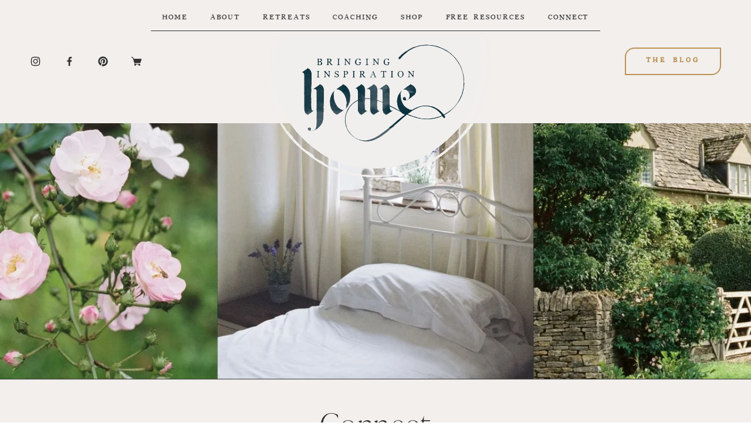

--- FILE ---
content_type: text/css
request_url: https://static1.squarespace.com/static/68a515f65df2d24f9bc8923e/t/68a8b778366d4b5b489c8135/1755887480189/plugin-sidebar.css
body_size: 578
content:
/*------------------------------------*\
    #Sidebar
\*------------------------------------*/
.sidebar::before {
  display: none !important;
  content: '{"breakpoint":"768px","positionOnMobile":"bottom","sticky":"no","stickyTop":"20px"}' !important;
}
.sidebar {
  display: none;
  box-sizing: border-box;
  margin: 30px auto;
  width: 260px;
}
body.has-sidebar:not(.sqs-edit-mode-active) .sidebar {
  display: block;
}
.sidebar__inner {
  box-sizing: border-box;
  margin: 0 0 0;
  padding: 0 0 0;
  background: none;
  color: currentColor;
  border: 0 solid currentColor;
  border-radius: 0;
  box-shadow: none;
}
.sidebar .sqs-block {
  box-sizing: border-box;
  min-width: 100%;
}
body:not(.sidebar-is-stacked) .sidebar {
  width: 260px;
  margin: 0 0 0 30px;
  order: 0;
}
/**
 * Content
 */
body.has-sidebar:not(.sqs-edit-mode-active) .maincontent {
  display: -webkit-box !important;
  display: flex !important;
  flex-direction: column;
  width: 100%;
}
body.has-sidebar:not(.sqs-edit-mode-active):not(.sidebar-is-stacked) .maincontent {
  flex-wrap: wrap;
  flex-direction: row;
}
body.has-sidebar:not(.sqs-edit-mode-active):not(.sidebar-is-stacked) .maincontent.clearfix::before,
body.has-sidebar:not(.sqs-edit-mode-active):not(.sidebar-is-stacked) .maincontent.clearfix::after {
  display: none;
}
body.has-sidebar:not(.sqs-edit-mode-active):not(.sidebar-is-stacked) .maincontent > *:not(.contentwrapper):not(.sidebar) {
  width: 100%;
}
body.has-sidebar:not(.sqs-edit-mode-active):not(.sidebar-is-stacked) .maincontent .contentwrapper {
  box-sizing: border-box;
  flex: 1 1 auto;
}
/**
 * Styles For Template v7.0
 */
body.has-sidebar:not(.sqs-edit-mode-active) .BlogItem-comments {
  width: 100%;
  max-width: 640px;
}
/**
 * Styles For Template v7.1
 */
body.template-v7_1.sidebar-is-stacked .sidebar {
  margin-top: 0;
  margin-bottom: 6.6vmax;
}
body.template-v7_1.sidebar-is-stacked .sidebar:last-child {
  margin-top: 6.6vmax;
}
body.template-v7_1 .sidebar .page-section {
  padding: 0 !important;
  min-height: auto !important;
}
body.template-v7_1 .sidebar .page-section .content-wrapper {
  padding: 0 0 0 !important;
}
body.template-v7_1 .sidebar .page-section:not(:last-child) .content-wrapper {
  padding-bottom: 0 !important;
}
body.template-v7_1 .sidebar .page-section .content {
  width: 100% !important;
  padding: 0 !important;
}
body.has-sidebar.template-v7_1 .page-section .contentwrapper {
  display: flex;
  flex-direction: column;
}
body.has-sidebar.template-v7_1 .page-section .contentwrapper.blog-basic-grid {
  display: grid;
  padding: 0;
}
body.has-sidebar.template-v7_1 .page-section .contentwrapper > div,
body.has-sidebar.template-v7_1 .page-section .contentwrapper > section {
  width: 100%;
}
body.has-sidebar.template-v7_1 .page-section.vertical-alignment--middle:not(.content-collection):not(.gallerysection) .contentwrapper {
  justify-content: center;
}
body.has-sidebar.template-v7_1 .page-section.horizontal-alignment--center:not(.collection-type-blog-basic-grid) .contentwrapper {
  align-items: center;
}
body.has-sidebar.template-v7_1 .page-section.horizontal-alignment--right .contentwrapper {
  align-items: flex-end;
}
body.has-sidebar.template-v7_1 .page-section .blog-alternating-side-by-side {
  box-sizing: border-box;
}
body.has-sidebar.template-v7_1:not(.sidebar-is-stacked):not(.sqs-edit-mode-active) .page-section.has-sidebar .sidebar {
  position: absolute;
  top: 0;
  right: 0;
}
body.has-sidebar.template-v7_1:not(.sidebar-is-stacked):not(.sqs-edit-mode-active) .page-section.has-sidebar,
body.has-sidebar.template-v7_1:not(.sidebar-is-stacked):not(.sqs-edit-mode-active) .page-section.has-sidebar .maincontent {
  position: relative;
  z-index: 2;
}
body.has-sidebar.template-v7_1:not(.sidebar-is-stacked):not(.sqs-edit-mode-active) .page-section.has-sidebar + .page-section {
  z-index: 1;
}
body.has-sidebar.template-v7_1:not(.sidebar-is-stacked):not(.sqs-edit-mode-active) .page-section.has-sidebar > .content-wrapper .contentwrapper {
  width: 100% !important;
}
body.has-sidebar.template-v7_1:not(.sidebar-is-stacked):not(.sqs-edit-mode-active) .page-section.has-sidebar > .content-wrapper .contentwrapper .content,
body.has-sidebar.template-v7_1:not(.sidebar-is-stacked):not(.sqs-edit-mode-active) .page-section.has-sidebar ~ .page-section:not(.has-background):not([class*="collection-type-portfolio"]) > .content-wrapper > .content {
  box-sizing: border-box;
  width: 100% !important;
  padding-right: calc(260px + 30px);
}
body.has-sidebar.template-v7_1:not(.sidebar-is-stacked):not(.sqs-edit-mode-active) .page-section.has-sidebar > .content-wrapper .contentwrapper .content .contentwrapper,
body.has-sidebar.template-v7_1:not(.sidebar-is-stacked):not(.sqs-edit-mode-active) .page-section.has-sidebar ~ .page-section:not(.has-background):not([class*="collection-type-portfolio"]) > .content-wrapper > .content .contentwrapper {
  width: 100%;
}
body.has-sidebar.sqs-edit-mode-active .contentwrapper {
  width: 100% !important;
}
.sqs-block-image .image-block-outer-wrapper:not(.image-block-v2) .image-block-wrapper img {
  left: 0;
}
#sidebar + #sidebar {
  display: none;
}


--- FILE ---
content_type: application/javascript
request_url: https://static1.squarespace.com/static/68a515f65df2d24f9bc8923e/t/68a8b77e4acf4801ba704522/1755887486258/plugin-sidebar.js
body_size: 14351
content:
(function(){function e(t,r,n){function o(a,s){if(!r[a]){if(!t[a]){var u="function"==typeof require&&require;if(!s&&u)return u(a,!0);if(i)return i(a,!0);var c=new Error("Cannot find module '"+a+"'");throw c.code="MODULE_NOT_FOUND",c}var l=r[a]={exports:{}};t[a][0].call(l.exports,function(e){var r=t[a][1][e];return o(r||e)},l,l.exports,e,t,r,n)}return r[a].exports}for(var i="function"==typeof require&&require,a=0;a<n.length;a++)o(n[a]);return o}return e})()({1:[function(e,t,r){"use strict";var n=a(e("./polyfills"));var o=a(e("./modules/sidebar"));var i=a(e("./utils/ajax-loaded"));function a(e){return e&&e.__esModule?e:{default:e}}
/*!
 * Squarespace Sidebar Plugin
 * Version: 3.0.5
 * Author: Dmitry Kiselyov <dmitrykiselyov@ukr.net> (https://twitter.com/_dmitrykiselyov)
 * License: Commercial License
 */function s(e){n["default"].init();o["default"].init(e);(0,i["default"])(function(){return o["default"].init(e)})}window.pluginSidebar=s},{"./modules/sidebar":2,"./polyfills":3,"./utils/ajax-loaded":4}],2:[function(e,t,r){"use strict";Object.defineProperty(r,"__esModule",{value:true});r["default"]=void 0;var n=p(e("element-ready"));var o=e("throttle-debounce");var i=p(e("get-node-dimensions"));var a=p(e("../utils/fetch-data"));var s=p(e("../utils/is-backend"));var u=p(e("../utils/execute-js-from-html"));var c=p(e("../utils/remove-attributes"));var l=p(e("../utils/get-template-version"));var f=p(e("../utils/sqs-get-tweak"));var d=p(e("@squarespace/core/Lifecycle"));function p(e){return e&&e.__esModule?e:{default:e}}function h(e){return b(e)||v(e)||m(e)||y()}function y(){throw new TypeError("Invalid attempt to spread non-iterable instance.\nIn order to be iterable, non-array objects must have a [Symbol.iterator]() method.")}function m(e,t){if(!e)return;if(typeof e==="string")return g(e,t);var r=Object.prototype.toString.call(e).slice(8,-1);if(r==="Object"&&e.constructor)r=e.constructor.name;if(r==="Map"||r==="Set")return Array.from(e);if(r==="Arguments"||/^(?:Ui|I)nt(?:8|16|32)(?:Clamped)?Array$/.test(r))return g(e,t)}function v(e){if(typeof Symbol!=="undefined"&&Symbol.iterator in Object(e))return Array.from(e)}function b(e){if(Array.isArray(e))return g(e)}function g(e,t){if(t==null||t>e.length)t=e.length;for(var r=0,n=new Array(t);r<t;r++){n[r]=e[r]}return n}function w(e){var t=e.querySelector('.page-section[class*="collection-type-blog"] .blog-item-inner-wrapper')||e.querySelector('.page-section[class*="collection-type-blog"] [class^="blog"]')||e.querySelector(".page-section.collection-type-products .ProductItem")||e.querySelector(".page-section.collection-type-products .products")||e.querySelector('.page-section[class*="collection-type-events"] .sqs-events-collection-item')||e.querySelector('.page-section[class*="collection-type-events"] .sqs-events-collection-list');if(e.querySelector(".ProductItem")){var r=document.createElement("div");var n=e.querySelector(".ProductItem-summary");var o=e.querySelector(".ProductItem-additional");r.appendChild(n);r.appendChild(o);var i=t.children[0]&&t.children[0].nextElementSibling;if(i){t.insertBefore(r,i)}else{t.appendChild(r)}t=r}if(!t){var a=h(e.querySelectorAll(".page-section")).filter(function(e){return e.className.indexOf("collection-type-portfolio")===-1&&!e.classList.contains("has-background")});a.forEach(function(e){e.className=e.className.replace("gallery-section","gallerysection")});var s=a[0]&&a[0].querySelector(".page-section .content-wrapper .content");if(s){var u=s.parentNode;var c=document.createElement("div");c.className="maincontent";c.appendChild(s);u.appendChild(c);t=c}if(t&&a.length>1){a[0].classList.add("has-sidebar")}}return t||e}function _(e,t,r){var n=document.querySelector("#sections");var o=r.positionOnMobile;var i=window.matchMedia("(min-width: ".concat(r.breakpoint,")"));function a(r){if(r.matches){e.appendChild(t)}else if(o==="bottom"){n.appendChild(t)}else if(o==="top"){e.insertBefore(t,e.children[0])}}i.addListener(a);a(i)}function T(e,t){var r=e.querySelector("#sectionThemesStyles");var n=document.querySelector("head");if(r){r.setAttribute("id","sidebarSectionThemesStyles");n.appendChild(r)}if(t&&!(0,s["default"])()){var o=document.querySelector(".sections > .page-section:first-child");var i=document.createElement("section");i.className=o?o.className:"page-section";i.style.display="none";var a=document.querySelector(".sections > .page-section:last-child");var u=document.createElement("section");u.className=a?a.className:"page-section";u.style.display="none";t.insertBefore(i,t.children[0]);t.appendChild(u)}}function S(e){var t=document.createElement("div");var r=h(e.querySelectorAll("[data-sidebar-code-injection]"));r.forEach(function(e){return t.appendChild(e)});return t.innerHTML}function x(e){var t=window.getComputedStyle(e,":before");t=t.content.replace(/^('|")/,"").replace(/('|")$/,"").replace(/\\/g,"");try{return JSON.parse(t)}catch(e){return{}}}function E(e,t){if((0,f["default"])("tweak-fixed-header")!=="true"){return false}var r=document.querySelector("#header .header-announcement-bar-wrapper");var n={attributes:true};var o=function n(){if(r.classList.contains("shrink")&&r.getBoundingClientRect().y===0){e.children[0].style.top="calc(".concat(t.stickyTop," + ").concat(r.offsetHeight,"px)")}else{e.children[0].style.top=""}};var i=new MutationObserver(o);i.observe(r,n)}function O(e){var t=document.querySelector(".page-section.has-sidebar");if(!t){return false}var r=window.getComputedStyle(e);var n=h(document.querySelectorAll('.sections .page-section.has-sidebar ~ .page-section:not(.has-background):not([class*="collection-type-portfolio"])'));n=n.filter(function(e){return!e.parentNode.classList.contains("sidebar__inner")});n=[t].concat(n);var i=t.querySelector(".content-wrapper");var a=window.getComputedStyle(i);var s=n[n.length-1].querySelector(".content-wrapper");var u=window.getComputedStyle(s);function c(){var e=0;n.map(function(t){e+=t.offsetHeight});e=e-parseInt(t.style.paddingTop||0)-parseInt(a.paddingTop)-parseInt(u.paddingTop);return e+"px"}function l(){if(r.position==="absolute"){e.style.height=c()}else{e.style.height=""}}l();setTimeout(l,1e3);window.addEventListener("resize",(0,o.debounce)(250,l))}function A(e){var t=window.matchMedia("(min-width: ".concat(e.breakpoint,")"));function r(e){document.body.classList.toggle("sidebar-is-stacked",!e.matches)}t.addListener(r);r(t)}function j(e,t){var r=document.createElement("aside");r.className="sidebar";r.setAttribute("role","complementary");r.setAttribute("id",e.sidebarID);var n=document.createElement("div");n.className="sidebar__inner";n.innerHTML=t;h(n.querySelectorAll(".sqs-layout, .sections")).forEach(function(e){(0,c["default"])(e,["id","class"])});r.appendChild(n);return r}function P(e){var t=h(document.querySelectorAll("body:not(.sidebar-is-stacked) .maincontent .sidebar"));var r=0;t.map(function(e){r+=(0,i["default"])(e,{margin:true}).width});e.style.width=r?"calc(100% - ".concat(r,"px)"):""}function q(e,t,r){var n=document.createElement("div");n.innerHTML=r;var i=n.querySelector('[data-content-field="main-content"]');var a="";var s=document.querySelector(".maincontent");if((0,l["default"])()==="7.1"){t=s?s:w(t);i=n.querySelector(".sections");T(n,i)}a+=i?i.innerHTML:"";a+=S(n);var c=t.querySelector("#sqs-cart-root");if(c){t=c}var f=j(e,a);var p=document.querySelector(".maincontent > .contentwrapper");if(!p){p=document.createElement("div");p.className="contentwrapper";h(t.children).map(function(e){if(e.nodeName!=="SCRIPT"){p.appendChild(e)}});if(p.querySelector(".blog-basic-grid--container")){p.classList.add("blog-basic-grid")}document.body.classList.add("has-sidebar");document.body.classList.add("template-v"+(0,l["default"])().replace(".","_"));t.classList.add("maincontent");t.appendChild(p)}t.appendChild(f);window.dispatchEvent(new Event("resize"));window.dispatchEvent(new Event("sidebarAdded"));if(window.Squarespace&&window.Squarespace.AFTER_BODY_LOADED){d["default"].init()}(0,u["default"])(f);{var y=x(f);A(y);if((0,l["default"])()==="7.1"){if(document.querySelector(".page-section.has-sidebar")){_(t,f,y)}if(y.sticky==="yes"){E(f,y);O(f)}}}P(p);window.addEventListener("resize",(0,o.debounce)(100,function(){return P(p)}))}function M(e){return e.split("/").filter(function(e){return e}).pop()}function C(e,t){var r=e.notAllowedPages.split(",").filter(function(e){return e&&document.querySelector(e)}).length;if(!t||document.body.querySelector(".sidebar#"+e.sidebarID)||r){return null}if(M(document.location.href)===M(e.url)){document.querySelector(".sqs-layout").style.maxWidth="300px";return null}(0,a["default"])({url:e.url,format:"html",htmlTarget:"html",localCache:!(0,s["default"])()}).then(function(r){return setTimeout(function(){return q(e,t,r)},10)})}function D(e){e=Object.assign({allowedPages:"body[class*=collection-type-blog]",notAllowedPages:"",url:"sidebar"},e);e.sidebarID=e.url.split("/").pop();var t={notIndexPage:':not(.collection-type-index) [data-content-field="main-content"]',notIndexPage7:':not(.collection-type-index) #siteWrapper #page[role="main"]',indexPage:".collection-type-index [data-collection-id]:not(section):not(.index-section):not(.wrapper):not(.index-list):not(.sqs-add-to-cart-button)"};e.allowedPages.split(",").forEach(function(r){(0,n["default"])(""+r+t.notIndexPage+", "+r+t.notIndexPage7+", "+r+t.indexPage,{stopOnDomReady:false,timeout:1e3}).then(function(t){return C(e,t)})})}var I={init:D};r["default"]=I},{"../utils/execute-js-from-html":7,"../utils/fetch-data":8,"../utils/get-template-version":9,"../utils/is-backend":10,"../utils/remove-attributes":11,"../utils/sqs-get-tweak":12,"@squarespace/core/Lifecycle":13,"element-ready":16,"get-node-dimensions":21,"throttle-debounce":37}],3:[function(e,t,r){"use strict";Object.defineProperty(r,"__esModule",{value:true});r["default"]=void 0;var n=i(e("array-from"));var o=i(e("promise-polyfill"));e("es6-object-assign/auto");e("mutationobserver-shim");e("whatwg-fetch");function i(e){return e&&e.__esModule?e:{default:e}}var a={init:function e(){if(!Array.from){Array.from=n["default"]}if(!window.Promise){window.Promise=o["default"]}}};var s=a;r["default"]=s},{"array-from":14,"es6-object-assign/auto":17,"mutationobserver-shim":23,"promise-polyfill":27,"whatwg-fetch":39}],4:[function(e,t,r){"use strict";Object.defineProperty(r,"__esModule",{value:true});r["default"]=void 0;var n=i(e("./dom-loaded"));var o=i(e("./sqs-get-tweak"));function i(e){return e&&e.__esModule?e:{default:e}}function a(e){var t=document.querySelector("body[data-ajax-loader]");if(t){var r=new MutationObserver(function(r){if(r[0].attributeName==="data-ajax-loader"&&t.getAttribute("data-ajax-loader")==="loaded"){e()}});r.observe(t,{attributes:true})}else{window.addEventListener("mercury:load",e)}}function s(e){if((0,o["default"])("tweak-site-ajax-loading-enable")){(0,n["default"])(function(){return setTimeout(function(){return a(e)},100)})}}var u=s;r["default"]=u},{"./dom-loaded":6,"./sqs-get-tweak":12}],5:[function(e,t,r){"use strict";Object.defineProperty(r,"__esModule",{value:true});r["default"]=n;function n(e,t){var r=arguments.length>2&&arguments[2]!==undefined?arguments[2]:[];var n=function n(o){var i=e.attributes[o].name;var a=e.attributes[o].value;if(!r.filter(function(e){return e===i}).length){t.setAttribute(i,a)}};for(var o=e.attributes.length-1;o>=0;o--){n(o)}}},{}],6:[function(e,t,r){"use strict";Object.defineProperty(r,"__esModule",{value:true});r["default"]=n;function n(e){if(document.readyState==="interactive"||document.readyState==="complete"){e()}else{document.addEventListener("DOMContentLoaded",function t(){document.removeEventListener("DOMContentLoaded",t);e()})}}},{}],7:[function(e,t,r){"use strict";Object.defineProperty(r,"__esModule",{value:true});r["default"]=void 0;var n=i(e("shortid"));var o=i(e("../utils/copy-attributes"));function i(e){return e&&e.__esModule?e:{default:e}}function a(e,t){return e.textContent.replace(/document\.write\s{0,}\(/g,"document.querySelector('script[data-dynamic-id=\"".concat(t,"\"]').insertAdjacentHTML('beforebegin',"))}function s(e){if(!e.length){if(document.readyState!=="loading"){document.dispatchEvent(new Event("DOMContentLoaded"))}return false}function t(){s(e)}var r=e.shift();var i=document.createElement("script");(0,o["default"])(r,i);if(r.src){i.onload=t;i.onerror=t;i.src=r.src}else{i.textContent=r.textContent;if(r.textContent.indexOf("document.write")!==-1){var u=n["default"].generate();i.setAttribute("data-dynamic-id",u);i.textContent=a(i,u)}}r.parentNode.insertBefore(i,r);r.parentNode.removeChild(r);if(!i.src){t()}}function u(e){var t=[];e.querySelectorAll("script").forEach(function(e){var r=e.getAttribute("type");if(!r||r==="text/javascript"){t.push(e)}});if(t.length){s(t)}}function c(e){u(e)}var l=c;r["default"]=l},{"../utils/copy-attributes":5,shortid:28}],8:[function(e,t,r){"use strict";Object.defineProperty(r,"__esModule",{value:true});r["default"]=void 0;function n(e){"@babel/helpers - typeof";if(typeof Symbol==="function"&&typeof Symbol.iterator==="symbol"){n=function e(t){return typeof t}}else{n=function e(t){return t&&typeof Symbol==="function"&&t.constructor===Symbol&&t!==Symbol.prototype?"symbol":typeof t}}return n(e)}function o(e){var t=localStorage.getItem(e);try{return JSON.parse(t)}catch(e){return t}}function i(e,t){t=n(t)==="object"?JSON.stringify(t):t;localStorage.setItem(e,t)}function a(e){var t=o(e.storageKeyExpires);return t&&t<=Date.now()}function s(e){var t={collection:e.collection};var r=e.item;var n=e.items;if(r){delete r.body;t.item=r}if(n){n=n.map(function(e){delete e.body;return e});t.items=n}return t}function u(e,t){if(!t){throw new Error("Data is empty!")}var r=o(e.storageKey);function n(t){var r=e.localCacheExpires*60*1e3+Date.now();i(e.storageKeyExpires,r);i(e.storageKey,t)}if(e.format==="json"&&e.reduceData){t=s(t)}if(r&&a(e)){n(t)}else if(!r){n(t)}return Promise.resolve(t)}function c(e,t){if(t.status!==200){throw new Error("Fetch Error: ".concat(t.statusText||t.status))}else{return t}}function l(e,t){var r=e.split("?")[0];var n="?format="+t+(e.split("?")[1]?"&"+e.split("?")[1]:"");if(r.indexOf("http")===-1&&r.indexOf("/")!==0){r="/"+r}return r+n}function f(e){var t=e.url;if(e.format){t=l(e.url,e.format)}return t}function d(e,t){var r=new DOMParser;var n=r.parseFromString(e,"text/html");var o=n.querySelector(t);return o.innerHTML?o.innerHTML:"Empty"}function p(e){return fetch(f(e),e.fetch).then(function(t){return c(e,t)}).then(function(t){return e.format==="json"?t.json():t.text()}).then(function(t){return e.format==="html"?d(t,e.htmlTarget):t})["catch"](console.error)}function h(e){if(!e.localCache){return p(e)}var t=o(e.storageKey);if(t){if(a(e)){p(e).then(function(t){return u(e,t)})}return Promise.resolve(t)}return p(e).then(function(t){return u(e,t)})}function y(){var e=arguments.length>0&&arguments[0]!==undefined?arguments[0]:{};e=Object.assign({url:null,format:"json",fetch:{cache:"no-store",credentials:"same-origin"},reduceData:false,localCache:false,localCacheExpires:5},e);if(!e.url){console.error("Fetch Data: Need to set URL!");return null}e.storageKey=e.storageKey||e.url+"_"+e.format;e.storageKeyExpires=e.storageKey+"_expires";return h(e)}var m=y;r["default"]=m},{}],9:[function(e,t,r){"use strict";Object.defineProperty(r,"__esModule",{value:true});r["default"]=n;function n(){return Static.SQUARESPACE_CONTEXT&&Static.SQUARESPACE_CONTEXT.templateVersion||1}},{}],10:[function(e,t,r){"use strict";Object.defineProperty(r,"__esModule",{value:true});r["default"]=void 0;function n(){return window.parent.Static&&window.parent.Static.IN_BACKEND===true}var o=n;r["default"]=o},{}],11:[function(e,t,r){"use strict";Object.defineProperty(r,"__esModule",{value:true});r["default"]=void 0;function n(e){var t=arguments.length>1&&arguments[1]!==undefined?arguments[1]:[];var r=function r(n){var o=e.attributes[n].name;if(!t.filter(function(e){return e===o}).length){e.removeAttribute(o)}};for(var n=e.attributes.length-1;n>=0;n--){r(n)}}var o=n;r["default"]=o},{}],12:[function(e,t,r){"use strict";Object.defineProperty(r,"__esModule",{value:true});r["default"]=n;function n(e){if(!e||typeof e!=="string"){console.error("squarespace-core: Invalid tweak name "+e);return null}return window.Static.SQUARESPACE_CONTEXT.tweakJSON[e]||window.Static.SQUARESPACE_CONTEXT.tweakJSON[e.replace("@","").replace(".","")]}},{}],13:[function(e,t,r){"use strict";Object.defineProperty(r,"__esModule",{value:true});var n={init:function e(){window.Squarespace.AFTER_BODY_LOADED=false;window.Squarespace.afterBodyLoad()},destroy:function e(){window.Squarespace.globalDestroy(Y)}};r.default=n;t.exports=r["default"]},{}],14:[function(e,t,r){t.exports=typeof Array.from==="function"?Array.from:e("./polyfill")},{"./polyfill":15}],15:[function(e,t,r){t.exports=function(){var e=function(e){return typeof e==="function"};var t=function(e){var t=Number(e);if(isNaN(t)){return 0}if(t===0||!isFinite(t)){return t}return(t>0?1:-1)*Math.floor(Math.abs(t))};var r=Math.pow(2,53)-1;var n=function(e){var n=t(e);return Math.min(Math.max(n,0),r)};var o=function(e){if(e!=null){if(["string","number","boolean","symbol"].indexOf(typeof e)>-1){return Symbol.iterator}else if(typeof Symbol!=="undefined"&&"iterator"in Symbol&&Symbol.iterator in e){return Symbol.iterator}else if("@@iterator"in e){return"@@iterator"}}};var i=function(t,r){if(t!=null&&r!=null){var n=t[r];if(n==null){return void 0}if(!e(n)){throw new TypeError(n+" is not a function")}return n}};var a=function(e){var t=e.next();var r=Boolean(t.done);if(r){return false}return t};return function t(r){"use strict";var s=this;var u=arguments.length>1?arguments[1]:void 0;var c;if(typeof u!=="undefined"){if(!e(u)){throw new TypeError("Array.from: when provided, the second argument must be a function")}if(arguments.length>2){c=arguments[2]}}var l,f;var d=i(r,o(r));if(d!==void 0){l=e(s)?Object(new s):[];var p=d.call(r);if(p==null){throw new TypeError("Array.from requires an array-like or iterable object")}f=0;var h,y;while(true){h=a(p);if(!h){l.length=f;return l}y=h.value;if(u){l[f]=u.call(c,y,f)}else{l[f]=y}f++}}else{var m=Object(r);if(r==null){throw new TypeError("Array.from requires an array-like object - not null or undefined")}var v=n(m.length);l=e(s)?Object(new s(v)):new Array(v);f=0;var b;while(f<v){b=m[f];if(u){l[f]=u.call(c,b,f)}else{l[f]=b}f++}l.length=v}return l}}()},{}],16:[function(e,t,r){"use strict";const n=e("many-keys-map");const o=e("p-defer");const i=new n;const a=()=>document.readyState==="interactive"||document.readyState==="complete";const s=(e,{target:t=document,stopOnDomReady:r=true,timeout:n=Infinity}={})=>{const s=[t,e,r,n];const u=i.get(s);if(u){return u}let c;const l=o();const{promise:f}=l;i.set(s,f);const d=()=>{cancelAnimationFrame(c);i.delete(s,f);l.resolve()};if(n!==Infinity){setTimeout(d,n)}(function n(){const o=t.querySelector(e);if(o){l.resolve(o);d()}else if(r&&a()){d()}else{c=requestAnimationFrame(n)}})();return Object.assign(f,{stop:d})};t.exports=s},{"many-keys-map":22,"p-defer":25}],17:[function(e,t,r){"use strict";e("./index").polyfill()},{"./index":18}],18:[function(e,t,r){"use strict";function n(e,t){if(e===undefined||e===null){throw new TypeError("Cannot convert first argument to object")}var r=Object(e);for(var n=1;n<arguments.length;n++){var o=arguments[n];if(o===undefined||o===null){continue}var i=Object.keys(Object(o));for(var a=0,s=i.length;a<s;a++){var u=i[a];var c=Object.getOwnPropertyDescriptor(o,u);if(c!==undefined&&c.enumerable){r[u]=o[u]}}}return r}function o(){if(!Object.assign){Object.defineProperty(Object,"assign",{enumerable:false,configurable:true,writable:true,value:n})}}t.exports={assign:n,polyfill:o}},{}],19:[function(e,t,r){"use strict";Object.defineProperty(r,"__esModule",{value:true});r["default"]=a;function n(e){return e&&e.__esModule?e:{default:e}}var o=e("./get-margin");var i=n(o);function a(e,t){var r=e.parentNode;var n=document.createElement("div");var o=e.cloneNode(true);var a=getComputedStyle(e);var s=undefined,u=undefined,c=undefined,l=undefined;n.style.height=0;n.style.overflow="hidden";o.setAttribute("id","");o.setAttribute("name","");if(t.display||a&&a.getPropertyValue("display")==="none"){o.style.display=t.display||"block"}if(t.width||a&&!parseInt(a.getPropertyValue("width"))){o.style.width=t.width||"auto"}if(t.height||a&&!parseInt(a.getPropertyValue("height"))){o.style.height=t.height||"auto"}n.appendChild(o);r.appendChild(n);s=o.getBoundingClientRect();u=o.offsetWidth;c=o.offsetHeight;r.removeChild(n);return{rect:{width:u,height:c,top:s.top,right:s.right,bottom:s.bottom,left:s.left},margin:(0,i["default"])(a)}}t.exports=r["default"]},{"./get-margin":20}],20:[function(e,t,r){"use strict";Object.defineProperty(r,"__esModule",{value:true});r["default"]=o;var n=function e(t){return parseInt(t)||0};function o(e){return{top:e?n(e.marginTop):0,right:e?n(e.marginRight):0,bottom:e?n(e.marginBottom):0,left:e?n(e.marginLeft):0}}t.exports=r["default"]},{}],21:[function(e,t,r){"use strict";Object.defineProperty(r,"__esModule",{value:true});r["default"]=u;function n(e){return e&&e.__esModule?e:{default:e}}var o=e("./get-clone-dimensions");var i=n(o);var a=e("./get-margin");var s=n(a);function u(e){var t=arguments.length<=1||arguments[1]===undefined?{}:arguments[1];var r=e.getBoundingClientRect();var n=undefined,o=undefined,a=undefined;if(!r.width||!r.height||t.clone){var u=(0,i["default"])(e,t);r=u.rect;a=u.margin}else if(t.margin){a=(0,s["default"])(getComputedStyle(e))}if(t.margin){n=a.left+r.width+a.right;o=a.top+r.height+a.bottom}else{n=r.width;o=r.height}return{width:n,height:o,top:r.top,right:r.right,bottom:r.bottom,left:r.left}}t.exports=r["default"]},{"./get-clone-dimensions":19,"./get-margin":20}],22:[function(e,t,r){(function(e){"use strict";const r=Symbol("getInternalKeys");const n=Symbol("getPrivateKey");const o=Symbol("publicKeys");const i=Symbol("objectHashes");const a=Symbol("symbolHashes");const s=Symbol("null");let u=0;function c(e){if(!Array.isArray(e)){throw new TypeError("The keys parameter must be an array")}}t.exports=class e extends Map{constructor(){super();this[i]=new WeakMap;this[a]=new Map;this[o]=new Map;const[e]=arguments;if(e===null||e===undefined){return}if(typeof e[Symbol.iterator]!=="function"){throw new TypeError(typeof e+" is not iterable (cannot read property Symbol(Symbol.iterator))")}for(const[t,r]of e){this.set(t,r)}}[r](e,t=false){const r=this[n](e,t);let i;if(r&&this[o].has(r)){i=this[o].get(r)}else if(t){i=[...e];this[o].set(r,i)}return{privateKey:r,publicKey:i}}[n](e,t=false){const r=[];for(let n of e){if(n===null){n=s}const e=typeof n==="object"||typeof n==="function"?i:typeof n==="symbol"?a:false;if(!e){r.push(n)}else if(this[e].has(n)){r.push(this[e].get(n))}else if(t){const t=`@@mkm-ref-${u++}@@`;this[e].set(n,t);r.push(t)}else{return false}}return JSON.stringify(r)}set(e,t){c(e);const{publicKey:n}=this[r](e,true);return super.set(n,t)}get(e){c(e);const{publicKey:t}=this[r](e);return super.get(t)}has(e){c(e);const{publicKey:t}=this[r](e);return super.has(t)}delete(e){c(e);const{publicKey:t,privateKey:n}=this[r](e);return Boolean(t&&super.delete(t)&&this[o].delete(n))}clear(){super.clear();this[a].clear();this[o].clear()}get[Symbol.toStringTag](){return"ManyKeysMap"}get size(){return super.size}};if(e.env.NODE_ENV==="test"){Object.assign(t.exports,{publicKeys:o,symbolHashes:a})}}).call(this,e("_process"))},{_process:26}],23:[function(e,t,r){window.MutationObserver||(window.MutationObserver=function(e){function t(e){this.i=[];this.m=e}function r(e){(function r(){var n=e.takeRecords();n.length&&e.m(n,e);e.h=setTimeout(r,t._period)})()}function n(t){var r={type:null,target:null,addedNodes:[],removedNodes:[],previousSibling:null,nextSibling:null,attributeName:null,attributeNamespace:null,oldValue:null},n;for(n in t)r[n]!==e&&t[n]!==e&&(r[n]=t[n]);return r}function o(e,t){var r=c(e,t);return function(o){var i=o.length;t.a&&3===e.nodeType&&e.nodeValue!==r.a&&o.push(new n({type:"characterData",target:e,oldValue:r.a}));t.b&&r.b&&s(o,e,r.b,t.f);if(t.c||t.g)var a=u(o,e,r,t);if(a||o.length!==i)r=c(e,t)}}function i(e,t){return t.value}function a(e,t){return"style"!==t.name?t.value:e.style.cssText}function s(t,r,o,i){for(var a={},s=r.attributes,u,c,l=s.length;l--;)u=s[l],c=u.name,i&&i[c]===e||(y(r,u)!==o[c]&&t.push(n({type:"attributes",target:r,attributeName:c,oldValue:o[c],attributeNamespace:u.namespaceURI})),a[c]=!0);for(c in o)a[c]||t.push(n({target:r,type:"attributes",attributeName:c,oldValue:o[c]}))}function u(t,r,o,i){function a(e,r,o,a,c){var l=e.length-1;c=-~((l-c)/2);for(var f,d,p;p=e.pop();)f=o[p.j],d=a[p.l],i.c&&c&&Math.abs(p.j-p.l)>=l&&(t.push(n({type:"childList",target:r,addedNodes:[f],removedNodes:[f],nextSibling:f.nextSibling,previousSibling:f.previousSibling})),c--),i.b&&d.b&&s(t,f,d.b,i.f),i.a&&3===f.nodeType&&f.nodeValue!==d.a&&t.push(n({type:"characterData",target:f,oldValue:d.a})),i.g&&u(f,d)}function u(r,o){for(var f=r.childNodes,d=o.c,h=f.length,y=d?d.length:0,m,v,b,g,w,_=0,T=0,S=0;T<h||S<y;)g=f[T],w=(b=d[S])&&b.node,g===w?(i.b&&b.b&&s(t,g,b.b,i.f),i.a&&b.a!==e&&g.nodeValue!==b.a&&t.push(n({type:"characterData",target:g,oldValue:b.a})),v&&a(v,r,f,d,_),i.g&&(g.childNodes.length||b.c&&b.c.length)&&u(g,b),T++,S++):(c=!0,m||(m={},v=[]),g&&(m[b=l(g)]||(m[b]=!0,-1===(b=p(d,g,S,"node"))?i.c&&(t.push(n({type:"childList",target:r,addedNodes:[g],nextSibling:g.nextSibling,previousSibling:g.previousSibling})),_++):v.push({j:T,l:b})),T++),w&&w!==f[T]&&(m[b=l(w)]||(m[b]=!0,-1===(b=p(f,w,T))?i.c&&(t.push(n({type:"childList",target:o.node,removedNodes:[w],nextSibling:d[S+1],previousSibling:d[S-1]})),_--):v.push({j:b,l:S})),S++));v&&a(v,r,f,d,_)}var c;u(r,o);return c}function c(e,t){var r=!0;return function e(n){var o={node:n};!t.a||3!==n.nodeType&&8!==n.nodeType?(t.b&&r&&1===n.nodeType&&(o.b=d(n.attributes,function(e,r){if(!t.f||t.f[r.name])e[r.name]=y(n,r);return e},{})),r&&(t.c||t.a||t.b&&t.g)&&(o.c=f(n.childNodes,e)),r=t.g):o.a=n.nodeValue;return o}(e)}function l(e){try{return e.id||(e.mo_id=e.mo_id||m++)}catch(t){try{return e.nodeValue}catch(e){return m++}}}function f(e,t){for(var r=[],n=0;n<e.length;n++)r[n]=t(e[n],n,e);return r}function d(e,t,r){for(var n=0;n<e.length;n++)r=t(r,e[n],n,e);return r}function p(e,t,r,n){for(;r<e.length;r++)if((n?e[r][n]:e[r])===t)return r;return-1}t._period=30;t.prototype={observe:function(e,t){for(var n={b:!!(t.attributes||t.attributeFilter||t.attributeOldValue),c:!!t.childList,g:!!t.subtree,a:!(!t.characterData&&!t.characterDataOldValue)},i=this.i,a=0;a<i.length;a++)i[a].s===e&&i.splice(a,1);t.attributeFilter&&(n.f=d(t.attributeFilter,function(e,t){e[t]=!0;return e},{}));i.push({s:e,o:o(e,n)});this.h||r(this)},takeRecords:function(){for(var e=[],t=this.i,r=0;r<t.length;r++)t[r].o(e);return e},disconnect:function(){this.i=[];clearTimeout(this.h);this.h=null}};var h=document.createElement("i");h.style.top=0;var y=(h="null"!=h.attributes.style.value)?i:a,m=1;return t}(void 0))},{}],24:[function(e,t,r){t.exports=function(e,t,r){var n=(2<<Math.log(t.length-1)/Math.LN2)-1;var o=-~(1.6*n*r/t.length);var i="";while(true){var a=o;var s=e(a);while(a--){i+=t[s[a]&n]||"";if(i.length===+r)return i}}}},{}],25:[function(e,t,r){"use strict";const n=()=>{const e={};e.promise=new Promise((t,r)=>{e.resolve=t;e.reject=r});return e};t.exports=n},{}],26:[function(e,t,r){var n=t.exports={};var o;var i;function a(){throw new Error("setTimeout has not been defined")}function s(){throw new Error("clearTimeout has not been defined")}(function(){try{if(typeof setTimeout==="function"){o=setTimeout}else{o=a}}catch(e){o=a}try{if(typeof clearTimeout==="function"){i=clearTimeout}else{i=s}}catch(e){i=s}})();function u(e){if(o===setTimeout){return setTimeout(e,0)}if((o===a||!o)&&setTimeout){o=setTimeout;return setTimeout(e,0)}try{return o(e,0)}catch(t){try{return o.call(null,e,0)}catch(t){return o.call(this,e,0)}}}function c(e){if(i===clearTimeout){return clearTimeout(e)}if((i===s||!i)&&clearTimeout){i=clearTimeout;return clearTimeout(e)}try{return i(e)}catch(t){try{return i.call(null,e)}catch(t){return i.call(this,e)}}}var l=[];var f=false;var d;var p=-1;function h(){if(!f||!d){return}f=false;if(d.length){l=d.concat(l)}else{p=-1}if(l.length){y()}}function y(){if(f){return}var e=u(h);f=true;var t=l.length;while(t){d=l;l=[];while(++p<t){if(d){d[p].run()}}p=-1;t=l.length}d=null;f=false;c(e)}n.nextTick=function(e){var t=new Array(arguments.length-1);if(arguments.length>1){for(var r=1;r<arguments.length;r++){t[r-1]=arguments[r]}}l.push(new m(e,t));if(l.length===1&&!f){u(y)}};function m(e,t){this.fun=e;this.array=t}m.prototype.run=function(){this.fun.apply(null,this.array)};n.title="browser";n.browser=true;n.env={};n.argv=[];n.version="";n.versions={};function v(){}n.on=v;n.addListener=v;n.once=v;n.off=v;n.removeListener=v;n.removeAllListeners=v;n.emit=v;n.prependListener=v;n.prependOnceListener=v;n.listeners=function(e){return[]};n.binding=function(e){throw new Error("process.binding is not supported")};n.cwd=function(){return"/"};n.chdir=function(e){throw new Error("process.chdir is not supported")};n.umask=function(){return 0}},{}],27:[function(e,t,r){(function(e){"use strict";function r(e){var t=this.constructor;return this.then(function(r){return t.resolve(e()).then(function(){return r})},function(r){return t.resolve(e()).then(function(){return t.reject(r)})})}var n=setTimeout;function o(e){return Boolean(e&&typeof e.length!=="undefined")}function i(){}function a(e,t){return function(){e.apply(t,arguments)}}function s(e){if(!(this instanceof s))throw new TypeError("Promises must be constructed via new");if(typeof e!=="function")throw new TypeError("not a function");this._state=0;this._handled=false;this._value=undefined;this._deferreds=[];p(e,this)}function u(e,t){while(e._state===3){e=e._value}if(e._state===0){e._deferreds.push(t);return}e._handled=true;s._immediateFn(function(){var r=e._state===1?t.onFulfilled:t.onRejected;if(r===null){(e._state===1?c:l)(t.promise,e._value);return}var n;try{n=r(e._value)}catch(e){l(t.promise,e);return}c(t.promise,n)})}function c(e,t){try{if(t===e)throw new TypeError("A promise cannot be resolved with itself.");if(t&&(typeof t==="object"||typeof t==="function")){var r=t.then;if(t instanceof s){e._state=3;e._value=t;f(e);return}else if(typeof r==="function"){p(a(r,t),e);return}}e._state=1;e._value=t;f(e)}catch(t){l(e,t)}}function l(e,t){e._state=2;e._value=t;f(e)}function f(e){if(e._state===2&&e._deferreds.length===0){s._immediateFn(function(){if(!e._handled){s._unhandledRejectionFn(e._value)}})}for(var t=0,r=e._deferreds.length;t<r;t++){u(e,e._deferreds[t])}e._deferreds=null}function d(e,t,r){this.onFulfilled=typeof e==="function"?e:null;this.onRejected=typeof t==="function"?t:null;this.promise=r}function p(e,t){var r=false;try{e(function(e){if(r)return;r=true;c(t,e)},function(e){if(r)return;r=true;l(t,e)})}catch(e){if(r)return;r=true;l(t,e)}}s.prototype["catch"]=function(e){return this.then(null,e)};s.prototype.then=function(e,t){var r=new this.constructor(i);u(this,new d(e,t,r));return r};s.prototype["finally"]=r;s.all=function(e){return new s(function(t,r){if(!o(e)){return r(new TypeError("Promise.all accepts an array"))}var n=Array.prototype.slice.call(e);if(n.length===0)return t([]);var i=n.length;function a(e,o){try{if(o&&(typeof o==="object"||typeof o==="function")){var s=o.then;if(typeof s==="function"){s.call(o,function(t){a(e,t)},r);return}}n[e]=o;if(--i===0){t(n)}}catch(e){r(e)}}for(var s=0;s<n.length;s++){a(s,n[s])}})};s.resolve=function(e){if(e&&typeof e==="object"&&e.constructor===s){return e}return new s(function(t){t(e)})};s.reject=function(e){return new s(function(t,r){r(e)})};s.race=function(e){return new s(function(t,r){if(!o(e)){return r(new TypeError("Promise.race accepts an array"))}for(var n=0,i=e.length;n<i;n++){s.resolve(e[n]).then(t,r)}})};s._immediateFn=typeof e==="function"&&function(t){e(t)}||function(e){n(e,0)};s._unhandledRejectionFn=function e(t){if(typeof console!=="undefined"&&console){console.warn("Possible Unhandled Promise Rejection:",t)}};t.exports=s}).call(this,e("timers").setImmediate)},{timers:38}],28:[function(e,t,r){"use strict";t.exports=e("./lib/index")},{"./lib/index":32}],29:[function(e,t,r){"use strict";var n=e("./random/random-from-seed");var o="0123456789abcdefghijklmnopqrstuvwxyzABCDEFGHIJKLMNOPQRSTUVWXYZ_-";var i;var a;var s;function u(){s=false}function c(e){if(!e){if(i!==o){i=o;u()}return}if(e===i){return}if(e.length!==o.length){throw new Error("Custom alphabet for shortid must be "+o.length+" unique characters. You submitted "+e.length+" characters: "+e)}var t=e.split("").filter(function(e,t,r){return t!==r.lastIndexOf(e)});if(t.length){throw new Error("Custom alphabet for shortid must be "+o.length+" unique characters. These characters were not unique: "+t.join(", "))}i=e;u()}function l(e){c(e);return i}function f(e){n.seed(e);if(a!==e){u();a=e}}function d(){if(!i){c(o)}var e=i.split("");var t=[];var r=n.nextValue();var a;while(e.length>0){r=n.nextValue();a=Math.floor(r*e.length);t.push(e.splice(a,1)[0])}return t.join("")}function p(){if(s){return s}s=d();return s}function h(e){var t=p();return t[e]}function y(){return i||o}t.exports={get:y,characters:l,seed:f,lookup:h,shuffled:p}},{"./random/random-from-seed":35}],30:[function(e,t,r){"use strict";var n=e("./generate");var o=e("./alphabet");var i=1567752802062;var a=7;var s;var u;function c(e){var t="";var r=Math.floor((Date.now()-i)*.001);if(r===u){s++}else{s=0;u=r}t=t+n(a);t=t+n(e);if(s>0){t=t+n(s)}t=t+n(r);return t}t.exports=c},{"./alphabet":29,"./generate":31}],31:[function(e,t,r){"use strict";var n=e("./alphabet");var o=e("./random/random-byte");var i=e("nanoid/format");function a(e){var t=0;var r;var a="";while(!r){a=a+i(o,n.get(),1);r=e<Math.pow(16,t+1);t++}return a}t.exports=a},{"./alphabet":29,"./random/random-byte":34,"nanoid/format":24}],32:[function(e,t,r){"use strict";var n=e("./alphabet");var o=e("./build");var i=e("./is-valid");var a=e("./util/cluster-worker-id")||0;function s(e){n.seed(e);return t.exports}function u(e){a=e;return t.exports}function c(e){if(e!==undefined){n.characters(e)}return n.shuffled()}function l(){return o(a)}t.exports=l;t.exports.generate=l;t.exports.seed=s;t.exports.worker=u;t.exports.characters=c;t.exports.isValid=i},{"./alphabet":29,"./build":30,"./is-valid":33,"./util/cluster-worker-id":36}],33:[function(e,t,r){"use strict";var n=e("./alphabet");function o(e){if(!e||typeof e!=="string"||e.length<6){return false}var t=new RegExp("[^"+n.get().replace(/[|\\{}()[\]^$+*?.-]/g,"\\$&")+"]");return!t.test(e)}t.exports=o},{"./alphabet":29}],34:[function(e,t,r){"use strict";var n=typeof window==="object"&&(window.crypto||window.msCrypto);var o;if(!n||!n.getRandomValues){o=function(e){var t=[];for(var r=0;r<e;r++){t.push(Math.floor(Math.random()*256))}return t}}else{o=function(e){return n.getRandomValues(new Uint8Array(e))}}t.exports=o},{}],35:[function(e,t,r){"use strict";var n=1;function o(){n=(n*9301+49297)%233280;return n/233280}function i(e){n=e}t.exports={nextValue:o,seed:i}},{}],36:[function(e,t,r){"use strict";t.exports=0},{}],37:[function(e,t,r){(function(e,n){typeof r==="object"&&typeof t!=="undefined"?n(r):typeof define==="function"&&define.amd?define(["exports"],n):(e=e||self,n(e.throttleDebounce={}))})(this,function(e){"use strict";function t(e,t,r,n){var o;var i=false;var a=0;function s(){if(o){clearTimeout(o)}}function u(){s();i=true}if(typeof t!=="boolean"){n=r;r=t;t=undefined}function c(){for(var u=arguments.length,c=new Array(u),l=0;l<u;l++){c[l]=arguments[l]}var f=this;var d=Date.now()-a;if(i){return}function p(){a=Date.now();r.apply(f,c)}function h(){o=undefined}if(n&&!o){p()}s();if(n===undefined&&d>e){p()}else if(t!==true){o=setTimeout(n?h:p,n===undefined?e-d:e)}}c.cancel=u;return c}function r(e,r,n){return n===undefined?t(e,r,false):t(e,n,r!==false)}e.debounce=r;e.throttle=t;Object.defineProperty(e,"__esModule",{value:true})})},{}],38:[function(e,t,r){(function(t,n){var o=e("process/browser.js").nextTick;var i=Function.prototype.apply;var a=Array.prototype.slice;var s={};var u=0;r.setTimeout=function(){return new c(i.call(setTimeout,window,arguments),clearTimeout)};r.setInterval=function(){return new c(i.call(setInterval,window,arguments),clearInterval)};r.clearTimeout=r.clearInterval=function(e){e.close()};function c(e,t){this._id=e;this._clearFn=t}c.prototype.unref=c.prototype.ref=function(){};c.prototype.close=function(){this._clearFn.call(window,this._id)};r.enroll=function(e,t){clearTimeout(e._idleTimeoutId);e._idleTimeout=t};r.unenroll=function(e){clearTimeout(e._idleTimeoutId);e._idleTimeout=-1};r._unrefActive=r.active=function(e){clearTimeout(e._idleTimeoutId);var t=e._idleTimeout;if(t>=0){e._idleTimeoutId=setTimeout(function t(){if(e._onTimeout)e._onTimeout()},t)}};r.setImmediate=typeof t==="function"?t:function(e){var t=u++;var n=arguments.length<2?false:a.call(arguments,1);s[t]=true;o(function o(){if(s[t]){if(n){e.apply(null,n)}else{e.call(null)}r.clearImmediate(t)}});return t};r.clearImmediate=typeof n==="function"?n:function(e){delete s[e]}}).call(this,e("timers").setImmediate,e("timers").clearImmediate)},{"process/browser.js":26,timers:38}],39:[function(e,t,r){(function(e,n){typeof r==="object"&&typeof t!=="undefined"?n(r):typeof define==="function"&&define.amd?define(["exports"],n):n(e.WHATWGFetch={})})(this,function(e){"use strict";var t=typeof globalThis!=="undefined"&&globalThis||typeof self!=="undefined"&&self||typeof t!=="undefined"&&t;var r={searchParams:"URLSearchParams"in t,iterable:"Symbol"in t&&"iterator"in Symbol,blob:"FileReader"in t&&"Blob"in t&&function(){try{new Blob;return true}catch(e){return false}}(),formData:"FormData"in t,arrayBuffer:"ArrayBuffer"in t};function n(e){return e&&DataView.prototype.isPrototypeOf(e)}if(r.arrayBuffer){var o=["[object Int8Array]","[object Uint8Array]","[object Uint8ClampedArray]","[object Int16Array]","[object Uint16Array]","[object Int32Array]","[object Uint32Array]","[object Float32Array]","[object Float64Array]"];var i=ArrayBuffer.isView||function(e){return e&&o.indexOf(Object.prototype.toString.call(e))>-1}}function a(e){if(typeof e!=="string"){e=String(e)}if(/[^a-z0-9\-#$%&'*+.^_`|~!]/i.test(e)||e===""){throw new TypeError("Invalid character in header field name")}return e.toLowerCase()}function s(e){if(typeof e!=="string"){e=String(e)}return e}function u(e){var t={next:function(){var t=e.shift();return{done:t===undefined,value:t}}};if(r.iterable){t[Symbol.iterator]=function(){return t}}return t}function c(e){this.map={};if(e instanceof c){e.forEach(function(e,t){this.append(t,e)},this)}else if(Array.isArray(e)){e.forEach(function(e){this.append(e[0],e[1])},this)}else if(e){Object.getOwnPropertyNames(e).forEach(function(t){this.append(t,e[t])},this)}}c.prototype.append=function(e,t){e=a(e);t=s(t);var r=this.map[e];this.map[e]=r?r+", "+t:t};c.prototype["delete"]=function(e){delete this.map[a(e)]};c.prototype.get=function(e){e=a(e);return this.has(e)?this.map[e]:null};c.prototype.has=function(e){return this.map.hasOwnProperty(a(e))};c.prototype.set=function(e,t){this.map[a(e)]=s(t)};c.prototype.forEach=function(e,t){for(var r in this.map){if(this.map.hasOwnProperty(r)){e.call(t,this.map[r],r,this)}}};c.prototype.keys=function(){var e=[];this.forEach(function(t,r){e.push(r)});return u(e)};c.prototype.values=function(){var e=[];this.forEach(function(t){e.push(t)});return u(e)};c.prototype.entries=function(){var e=[];this.forEach(function(t,r){e.push([r,t])});return u(e)};if(r.iterable){c.prototype[Symbol.iterator]=c.prototype.entries}function l(e){if(e.bodyUsed){return Promise.reject(new TypeError("Already read"))}e.bodyUsed=true}function f(e){return new Promise(function(t,r){e.onload=function(){t(e.result)};e.onerror=function(){r(e.error)}})}function d(e){var t=new FileReader;var r=f(t);t.readAsArrayBuffer(e);return r}function p(e){var t=new FileReader;var r=f(t);t.readAsText(e);return r}function h(e){var t=new Uint8Array(e);var r=new Array(t.length);for(var n=0;n<t.length;n++){r[n]=String.fromCharCode(t[n])}return r.join("")}function y(e){if(e.slice){return e.slice(0)}else{var t=new Uint8Array(e.byteLength);t.set(new Uint8Array(e));return t.buffer}}function m(){this.bodyUsed=false;this._initBody=function(e){this.bodyUsed=this.bodyUsed;this._bodyInit=e;if(!e){this._bodyText=""}else if(typeof e==="string"){this._bodyText=e}else if(r.blob&&Blob.prototype.isPrototypeOf(e)){this._bodyBlob=e}else if(r.formData&&FormData.prototype.isPrototypeOf(e)){this._bodyFormData=e}else if(r.searchParams&&URLSearchParams.prototype.isPrototypeOf(e)){this._bodyText=e.toString()}else if(r.arrayBuffer&&r.blob&&n(e)){this._bodyArrayBuffer=y(e.buffer);this._bodyInit=new Blob([this._bodyArrayBuffer])}else if(r.arrayBuffer&&(ArrayBuffer.prototype.isPrototypeOf(e)||i(e))){this._bodyArrayBuffer=y(e)}else{this._bodyText=e=Object.prototype.toString.call(e)}if(!this.headers.get("content-type")){if(typeof e==="string"){this.headers.set("content-type","text/plain;charset=UTF-8")}else if(this._bodyBlob&&this._bodyBlob.type){this.headers.set("content-type",this._bodyBlob.type)}else if(r.searchParams&&URLSearchParams.prototype.isPrototypeOf(e)){this.headers.set("content-type","application/x-www-form-urlencoded;charset=UTF-8")}}};if(r.blob){this.blob=function(){var e=l(this);if(e){return e}if(this._bodyBlob){return Promise.resolve(this._bodyBlob)}else if(this._bodyArrayBuffer){return Promise.resolve(new Blob([this._bodyArrayBuffer]))}else if(this._bodyFormData){throw new Error("could not read FormData body as blob")}else{return Promise.resolve(new Blob([this._bodyText]))}};this.arrayBuffer=function(){if(this._bodyArrayBuffer){var e=l(this);if(e){return e}if(ArrayBuffer.isView(this._bodyArrayBuffer)){return Promise.resolve(this._bodyArrayBuffer.buffer.slice(this._bodyArrayBuffer.byteOffset,this._bodyArrayBuffer.byteOffset+this._bodyArrayBuffer.byteLength))}else{return Promise.resolve(this._bodyArrayBuffer)}}else{return this.blob().then(d)}}}this.text=function(){var e=l(this);if(e){return e}if(this._bodyBlob){return p(this._bodyBlob)}else if(this._bodyArrayBuffer){return Promise.resolve(h(this._bodyArrayBuffer))}else if(this._bodyFormData){throw new Error("could not read FormData body as text")}else{return Promise.resolve(this._bodyText)}};if(r.formData){this.formData=function(){return this.text().then(w)}}this.json=function(){return this.text().then(JSON.parse)};return this}var v=["DELETE","GET","HEAD","OPTIONS","POST","PUT"];function b(e){var t=e.toUpperCase();return v.indexOf(t)>-1?t:e}function g(e,t){if(!(this instanceof g)){throw new TypeError('Please use the "new" operator, this DOM object constructor cannot be called as a function.')}t=t||{};var r=t.body;if(e instanceof g){if(e.bodyUsed){throw new TypeError("Already read")}this.url=e.url;this.credentials=e.credentials;if(!t.headers){this.headers=new c(e.headers)}this.method=e.method;this.mode=e.mode;this.signal=e.signal;if(!r&&e._bodyInit!=null){r=e._bodyInit;e.bodyUsed=true}}else{this.url=String(e)}this.credentials=t.credentials||this.credentials||"same-origin";if(t.headers||!this.headers){this.headers=new c(t.headers)}this.method=b(t.method||this.method||"GET");this.mode=t.mode||this.mode||null;this.signal=t.signal||this.signal;this.referrer=null;if((this.method==="GET"||this.method==="HEAD")&&r){throw new TypeError("Body not allowed for GET or HEAD requests")}this._initBody(r);if(this.method==="GET"||this.method==="HEAD"){if(t.cache==="no-store"||t.cache==="no-cache"){var n=/([?&])_=[^&]*/;if(n.test(this.url)){this.url=this.url.replace(n,"$1_="+(new Date).getTime())}else{var o=/\?/;this.url+=(o.test(this.url)?"&":"?")+"_="+(new Date).getTime()}}}}g.prototype.clone=function(){return new g(this,{body:this._bodyInit})};function w(e){var t=new FormData;e.trim().split("&").forEach(function(e){if(e){var r=e.split("=");var n=r.shift().replace(/\+/g," ");var o=r.join("=").replace(/\+/g," ");t.append(decodeURIComponent(n),decodeURIComponent(o))}});return t}function _(e){var t=new c;var r=e.replace(/\r?\n[\t ]+/g," ");r.split(/\r?\n/).forEach(function(e){var r=e.split(":");var n=r.shift().trim();if(n){var o=r.join(":").trim();t.append(n,o)}});return t}m.call(g.prototype);function T(e,t){if(!(this instanceof T)){throw new TypeError('Please use the "new" operator, this DOM object constructor cannot be called as a function.')}if(!t){t={}}this.type="default";this.status=t.status===undefined?200:t.status;this.ok=this.status>=200&&this.status<300;this.statusText="statusText"in t?t.statusText:"";this.headers=new c(t.headers);this.url=t.url||"";this._initBody(e)}m.call(T.prototype);T.prototype.clone=function(){return new T(this._bodyInit,{status:this.status,statusText:this.statusText,headers:new c(this.headers),url:this.url})};T.error=function(){var e=new T(null,{status:0,statusText:""});e.type="error";return e};var S=[301,302,303,307,308];T.redirect=function(e,t){if(S.indexOf(t)===-1){throw new RangeError("Invalid status code")}return new T(null,{status:t,headers:{location:e}})};e.DOMException=t.DOMException;try{new e.DOMException}catch(t){e.DOMException=function(e,t){this.message=e;this.name=t;var r=Error(e);this.stack=r.stack};e.DOMException.prototype=Object.create(Error.prototype);e.DOMException.prototype.constructor=e.DOMException}function x(n,o){return new Promise(function(i,a){var u=new g(n,o);if(u.signal&&u.signal.aborted){return a(new e.DOMException("Aborted","AbortError"))}var l=new XMLHttpRequest;function f(){l.abort()}l.onload=function(){var e={status:l.status,statusText:l.statusText,headers:_(l.getAllResponseHeaders()||"")};e.url="responseURL"in l?l.responseURL:e.headers.get("X-Request-URL");var t="response"in l?l.response:l.responseText;setTimeout(function(){i(new T(t,e))},0)};l.onerror=function(){setTimeout(function(){a(new TypeError("Network request failed"))},0)};l.ontimeout=function(){setTimeout(function(){a(new TypeError("Network request failed"))},0)};l.onabort=function(){setTimeout(function(){a(new e.DOMException("Aborted","AbortError"))},0)};function d(e){try{return e===""&&t.location.href?t.location.href:e}catch(t){return e}}l.open(u.method,d(u.url),true);if(u.credentials==="include"){l.withCredentials=true}else if(u.credentials==="omit"){l.withCredentials=false}if("responseType"in l){if(r.blob){l.responseType="blob"}else if(r.arrayBuffer&&u.headers.get("Content-Type")&&u.headers.get("Content-Type").indexOf("application/octet-stream")!==-1){l.responseType="arraybuffer"}}if(o&&typeof o.headers==="object"&&!(o.headers instanceof c)){Object.getOwnPropertyNames(o.headers).forEach(function(e){l.setRequestHeader(e,s(o.headers[e]))})}else{u.headers.forEach(function(e,t){l.setRequestHeader(t,e)})}if(u.signal){u.signal.addEventListener("abort",f);l.onreadystatechange=function(){if(l.readyState===4){u.signal.removeEventListener("abort",f)}}}l.send(typeof u._bodyInit==="undefined"?null:u._bodyInit)})}x.polyfill=true;if(!t.fetch){t.fetch=x;t.Headers=c;t.Request=g;t.Response=T}e.Headers=c;e.Request=g;e.Response=T;e.fetch=x;Object.defineProperty(e,"__esModule",{value:true})})},{}]},{},[1]);

--- FILE ---
content_type: text/javascript
request_url: https://bringinginspirationhome.lpages.co/rt.js
body_size: 59
content:
window.sup=window.sup||{};window.sup.rt='fce65e959f831a04a2dcd6b202086ba5cbf8202a4d6eb7c01acdf23b7c81aad6.a33195e623280814007ac869731bfbc4';